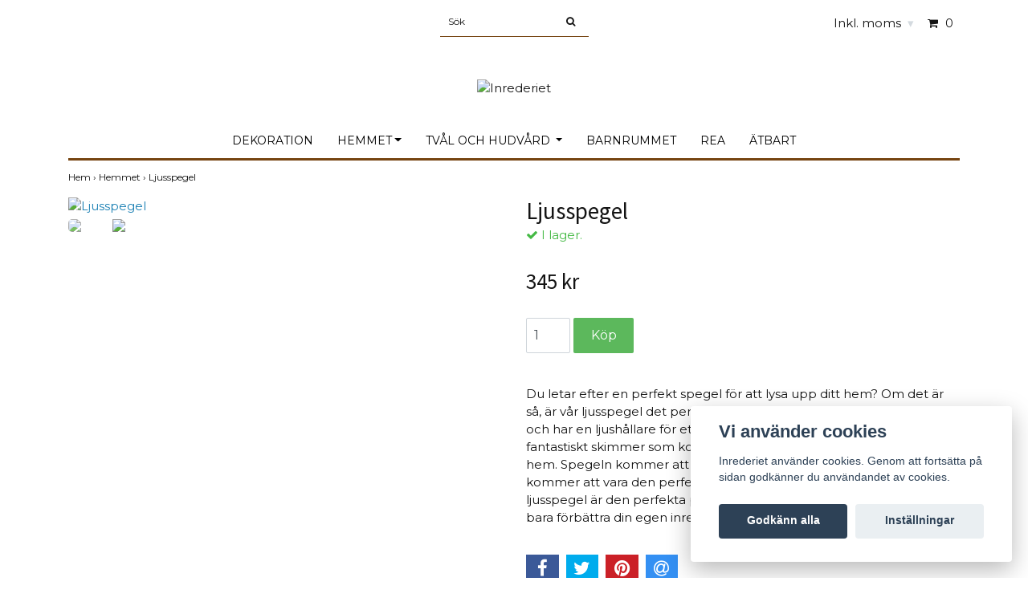

--- FILE ---
content_type: text/html; charset=utf-8
request_url: https://www.inrederiet.com/hemmet/ljusspegel
body_size: 7734
content:
<!DOCTYPE html>
<html lang="sv">
<head><script>var fbPixelEventId = Math.floor(Math.random() * 9000000000) + 1000000000;</script><meta property="ix:host" content="cdn.quickbutik.com/images"><title>Ljusspegel - Inrederiet</title>
<meta http-equiv="Content-Type" content="text/html; charset=UTF-8">
<meta name="author" content="Inrederiet">
<meta name="description" content="Du letar efter en perfekt spegel för att lysa upp ditt hem? Om det är så, är vår ljusspegel det perfekta valet för dig! Den är 12x7x32 cm stor och har en ljushå">
<link rel="icon" type="image/png" href="https://cdn.quickbutik.com/images/8560w/templates/simple/assets/favicon.png?s=86596&auto=format">
<meta property="og:description" content="Du letar efter en perfekt spegel för att lysa upp ditt hem? Om det är så, är vår ljusspegel det perfekta valet för dig! Den är 12x7x32 cm stor och har en ljushå">
<meta property="og:title" content="Ljusspegel - Inrederiet">
<meta property="og:url" content="https://www.inrederiet.com/hemmet/ljusspegel">
<meta property="og:site_name" content="Inrederiet">
<meta property="og:type" content="website">
<meta property="og:image" content="https://cdn.quickbutik.com/images/8560w/products/654400c9f19f6.jpeg">
<meta property="twitter:card" content="summary">
<meta property="twitter:title" content="Inrederiet">
<meta property="twitter:description" content="Du letar efter en perfekt spegel för att lysa upp ditt hem? Om det är så, är vår ljusspegel det perfekta valet för dig! Den är 12x7x32 cm stor och har en ljushå">
<meta property="twitter:image" content="https://cdn.quickbutik.com/images/8560w/products/654400c9f19f6.jpeg">
<meta name="viewport" content="width=device-width, initial-scale=1, maximum-scale=1">
<link rel="canonical" href="https://www.inrederiet.com/hemmet/ljusspegel">
<!-- CSS --><link href="https://storage.quickbutik.com/templates/simple/css/assets.css?86596" rel="stylesheet" type="text/css" media="all">
<link href="https://storage.quickbutik.com/stores/8560w/templates/simple/css/style.css?86596" rel="stylesheet" type="text/css" media="all">
<link rel="sitemap" type="application/xml" title="Sitemap" href="https://www.inrederiet.com/sitemap.xml">
<link href="//fonts.googleapis.com/css?family=Montserrat:400,700%7CSource+Sans+Pro:400,700" rel="stylesheet" type="text/css"  media="all" /><!--[if lt IE 9]><script src="http://html5shim.googlecode.com/svn/trunk/html5.js"></script><![endif]-->

	<meta name="google-site-verification" content="lyZsIfDaMaD8YOmjYszvCO-rJIbT7PCgUJZnhXvYZYk" />
<script type="text/javascript" defer>document.addEventListener('DOMContentLoaded', () => {
    document.body.setAttribute('data-qb-page', 'product');
});</script><script src="/assets/shopassets/cookieconsent/cookieconsent.js?v=230"></script>
<style>
    html.force--consent,
    html.force--consent body{
        height: auto!important;
        width: 100vw!important;
    }
</style>

    <script type="text/javascript">
    var qb_cookieconsent = initCookieConsent();
    var qb_cookieconsent_blocks = [{"title":"Vi anv\u00e4nder cookies","description":"Inrederiet anv\u00e4nder cookies. Genom att forts\u00e4tta p\u00e5 sidan godk\u00e4nner du anv\u00e4ndandet av cookies."},{"title":"N\u00f6dv\u00e4ndiga cookies *","description":"Dessa cookies \u00e4r n\u00f6dv\u00e4ndiga f\u00f6r att butiken ska fungera korrekt och g\u00e5r inte att st\u00e4nga av utan att beh\u00f6va l\u00e4mna denna webbplats. De anv\u00e4nds f\u00f6r att funktionalitet som t.ex. varukorg, skapa ett konto och annat ska fungera korrekt.","toggle":{"value":"basic","enabled":true,"readonly":true}}];
</script>
</head>
<body>
		<div id="my-wrapper">

		<header id="site-header" class="clearfix">
   <div>
   <div class="top-bar">
        <div class="container">
		   <div class="row d-flex d-lg-none">
	    	
		    <div class="languages-mobile col-3">
			</div>
			
			
        	<div class="col-6 text-center">
    		        <a class="taxlink" title="Prices including tax. Click to toggle" href="?tax-reverse">
    		        Inkl. moms
    		         <i class="fa fa-sort-desc" style="font-size:13px">&#x25be;</i>
    		        </a>
        	</div>
        	
		</div>
		</div>
	</div>
   <div class="d-block d-lg-none mobile-header">
     <div class="container">
        <div class="row">
         <div class="col-3">
            <a id="responsive-menu-button" href="#navigation"> <i class="fa fa-bars fa-2x"></i> </a>
         </div>
         <div class="col-6">
            <form action="/shop/search" method="get">
               <div class="search-wrapper w-100">
                  <input class="search_text" name="s" type="text" placeholder="Sök" style="margin:0 auto" value=""><button class="search_submit" type="submit">
                  <i class="fa fa-search"></i>
                  </button>
                  <div class="clear"></div>
               </div>
            </form>
         </div>
         <div class="col-3 text-right">
             <a href="#shopping-cart" class="mobile-cart-icon cart-link slide-menu"><i class="fa fa-shopping-cart"></i><span class="cart_link_count">0</span></a>
         </div>
      </div>
     </div>  
   </div>
    </div>
</header>
<div id="main" role="main">

	<div class="container">

		<div id="page-layout">
			<div class="row">
				<div class="site-top-bar col-lg-12 d-none d-lg-flex align-items-center justify-content-between">
                    
                    <nav class="navbar col-5">
                        <ul class="nav navbar-nav">
                        </ul>
                    </nav>
                    
                    <div class="search-wrapper d-md-block">
                        <form action="/shop/search" method="get">
                            <input class="search_text" name="s" type="text" size="25" placeholder="Sök" value="">
                            <button class="search_submit" type="submit">
                                <i class="fa fa-search"></i>
                            </button>
                            <div class="clear"></div>
                        </form>
                    </div>
                    
                    <div id="cart-brief" class="col-5 pr-2 d-flex justify-content-end align-items-center mt-1">
                        
                        <div class="languages ">
                        </div>
                    
                    
                            <a class="taxlink" title="Priser är inkl. moms. Klicka för att växla om till exkl. moms." href="?tax-reverse"> Inkl. moms <i class="fa fa-sort-desc">&#x25be;</i></a>
            			
                        
                        <a href="#shopping-cart" class="cart-link slide-menu"><i class="fa fa-shopping-cart"></i> <span class="cart_link_count">0</span></a>
                    </div>
                </div>
                
                <div class="col-lg-12 text-center logo">
                    <a href="https://www.inrederiet.com" title="Inrederiet" class="col-md-8">
                        <img class="img-responsive max-height-logo" src="https://cdn.quickbutik.com/images/8560w/templates/simple/assets/logo.png?s=86596&auto=format" alt="Inrederiet">
                        
                    </a>
                </div>
            </div>
        </div>
		
		<div id="main_menu" class="hidden-xs d-none d-lg-block">
			<div id="product-nav-wrapper">
				<ul class="nav nav-pills d-flex justify-content-center">
								<li>
									<a href="/hemmet/dekoration" title="Dekoration">Dekoration</a>
								</li>
						
		    					<li class="dropdown">
		    						<span class=""></span>
									<a href="/hemmet" class="dropdown-toggle">Hemmet</a>
									<ul class="dropdown-menu">
								    		<li><a href="/hemmet/djur">Djur</a></li>
								    		<li><a href="/hemmet/lampor">Lampor</a></li>
								    		<li><a href="/hemmet/kok">Burkar</a></li>
								    		<li><a href="/hemmet/ljusstakar">Ljusstakar</a></li>
								    		<li><a href="/hemmet/krukor-vaser">Krukor &amp; vaser</a></li>
								    		<li><a href="/textil/kuddar-och-pladar">Kuddar och plädar</a></li>
									</ul>
								</li>
						
		    					<li class="dropdown">
		    						<span class=""></span>
									<a href="/tval-och-bad" class="dropdown-toggle">Tvål och hudvård </a>
									<ul class="dropdown-menu">
								    		<li><a href="/tval-och-bad/grona-glantan">Gröna gläntan</a></li>
									</ul>
								</li>
						
								<li>
									<a href="/mini/till-barnrummet" title="Barnrummet">Barnrummet</a>
								</li>
						
								<li>
									<a href="/rea" title="REA">REA</a>
								</li>
						
								<li>
									<a href="/atbart" title="Ätbart">Ätbart</a>
								</li>
						
					</ul>
			</div>
		</div>
		<div>
        <div class="row">
		<div class="maincol col">
            <!-- Breadcrumbs -->
        	<nav class="breadcrumb col-12" aria-label="breadcrumbs">
        	    <a href="/" title="Hem">Hem&nbsp;<span aria-hidden="true">›&nbsp;</span></a>
        	    <a href="/hemmet" title="Hemmet">Hemmet&nbsp;<span aria-hidden="true">›&nbsp;</span></a>
        	    <a href="/hemmet/ljusspegel" title="Ljusspegel">Ljusspegel&nbsp;</a>
        	</nav>
        

		<div class="maincontent">
			<article id="/hemmet/ljusspegel" itemscope itemtype="http://schema.org/Product">
			<div id="single_product">
			
			<div class="row single-product-border">
				<div class="col-md-6 col-sm-6 product-images">
				
					<div class="product-images">
					    <ul id="lightSlider">
							<li data-thumb="https://cdn.quickbutik.com/images/8560w/products/654400c9f19f6.jpeg?w=90&auto=format" class="active qs-product-image1986">
							    <a href="https://cdn.quickbutik.com/images/8560w/products/654400c9f19f6.jpeg" title="Ljusspegel">
								    <img itemprop="image" src="https://cdn.quickbutik.com/images/8560w/products/654400c9f19f6.jpeg?auto=format" alt="Ljusspegel">
								</a>
							</li>
							<li data-thumb="https://cdn.quickbutik.com/images/8560w/products/654400ca18667.jpeg?w=90&auto=format" class="active qs-product-image1987">
							    <a href="https://cdn.quickbutik.com/images/8560w/products/654400ca18667.jpeg" title="Ljusspegel">
								    <img itemprop="image" src="https://cdn.quickbutik.com/images/8560w/products/654400ca18667.jpeg?auto=format" alt="Ljusspegel">
								</a>
							</li>
					        
					    </ul>
					    <br />
					</div>
				
				</div>
				<div class="col-md-6 col-sm-6">
				<section class="entry-content">
				
						<h1 class="custom-font product-description-header" itemprop="name">Ljusspegel</h1>
						
			            <div class="product-stock-box">
			                <div data-in-stock-text="I lager." data-out-of-stock-text="Ej i lager." data-combination-not-exist-text="Variant finns ej" class="product-current-stock-status instock"><i class="fa fa-check"></i> I lager.</div>
			                
			            </div>
						
					    <form class="qs-cart form" method="post">     
					        <input type="hidden" class="qs-cart-pid"    value="656">
					        <input type="hidden" class="qs-cart-price"  value="345">
					        
							
					      	<h5 class="custom-font compare-at-price qs-product-before-price" style="display:none;">0 kr</h5>
					      	
					      	<div itemprop="offers" itemscope itemtype="http://schema.org/Offer">
					        	<h3 class="custom-font qs-product-price" id="price-field">345 kr</h3>
					        	<meta itemprop="itemCondition" content="http://schema.org/NewCondition">
					        	<meta itemprop="price" content="345">
								<meta itemprop="priceCurrency" content="SEK">
					        	<link itemprop="availability" href="http://schema.org/InStock">
					        	<meta itemprop="url" content="https://www.inrederiet.com/hemmet/ljusspegel">
					        </div>
					        
			                <meta itemprop="sku" content="656">
			                
			                <meta itemprop="brand" content="iaminterior">
			                
					        <div>
			    				<input name="qs-cart-qty" type="number" class="qs-cart-qty form-control qty-picker" min="1" value="1">
			    		        
			    			    <input type="submit" name="add" value="Köp" id="purchase" data-unavailable-txt="Variant finns ej" class="qs-cart-submit btn">
						    </div>
						
						</form>
						
					    
					    
			            
						
						<div class="product-description-wrapper product_description">
							<div itemprop="description"><p>Du letar efter en perfekt spegel för att lysa upp ditt hem? Om det är så, är vår ljusspegel det perfekta valet för dig! Den är 12x7x32 cm stor och har en ljushållare för ett kronljus. Den här spegeln ger ett fantastiskt skimmer som kommer att skapa en vacker atmosfär i ditt hem. Spegeln kommer att göra ditt hem till ett lyxigare ställe och kommer att vara den perfekta accenten till dina inredningsval. Vår ljusspegel är den perfekta presenten till någon speciell eller för att bara förbättra din egen inredning.&nbsp;</p></div>
						</div>
			
			            <div id="share"></div>
			
				</section>
				
				</div>
			
			</div>
			  <div class="row mt-5">
			  	  <div class="col-md-12">
					<h3>Du kanske också gillar...</h3>
					  <ul class="product-grid row clearfix">
						<li class="col-lg-3 col-md-4 col-sm-4 col-12 product d-flex justify-content-center" data-pid="107">
			                <div class="indiv-product d-flex flex-column justify-content-between">
			                  <div class="content_box">            
			                    <div class="product-image">
			                        <div class="product-head">
			                            <img src="https://cdn.quickbutik.com/images/8560w/products/61311bf807aa2.jpeg?w=500&h=500&fit=crop&auto=format" alt="Tegelform" class="animated fadeIn">
			                        </div>
			                    </div>
			                
			                    <div class="product-overlay"> 
			                      <a href="/hemmet/dekoration/tegelform"></a>    
			                    </div>
			                  </div>
			                  <div class="content_product_desc d-flex flex-column justify-content-around pt-3 flex-grow-1">
			                			<div class="indiv-product-title-text">
			                			    <a href="/hemmet/dekoration/tegelform" title="Tegelform">
			                			    Tegelform
			                			    </a>
			                			</div>
			                			<div class="align-self-normal text-center">
			                			   <div class="money-styling custom-font d-inline-block">
			                			    <a href="/hemmet/dekoration/tegelform" title="Tegelform">
			                				149 kr  
			                				</a>
			                			</div>
					               	    </div>
			                	</div>
			                </div>
						</li>
						<li class="col-lg-3 col-md-4 col-sm-4 col-12 product d-flex justify-content-center" data-pid="386">
			                <div class="indiv-product d-flex flex-column justify-content-between">
			                  <div class="content_box">            
			                    <div class="product-image">
			                        <div class="product-head">
			                            <img src="https://cdn.quickbutik.com/images/8560w/products/621ddf7e740b3.jpeg?w=500&h=500&fit=crop&auto=format" alt="Hylla med krokar och glashållare" class="animated fadeIn">
			                        </div>
			                    </div>
			                
			                    <div class="product-overlay"> 
			                      <a href="/hemmet/hylla-med-krokar-och-glashallare"></a>    
			                    </div>
			                  </div>
			                  <div class="content_product_desc d-flex flex-column justify-content-around pt-3 flex-grow-1">
			                			<div class="indiv-product-title-text">
			                			    <a href="/hemmet/hylla-med-krokar-och-glashallare" title="Hylla med krokar och glashållare">
			                			    Hylla med krokar och glashållare
			                			    </a>
			                			</div>
			                			<div class="align-self-normal text-center">
			                			   <div class="money-styling custom-font d-inline-block">
			                			    <a href="/hemmet/hylla-med-krokar-och-glashallare" title="Hylla med krokar och glashållare">
			                				995 kr  
			                				</a>
			                			</div>
					               	    </div>
			                	</div>
			                </div>
						</li>
						<li class="col-lg-3 col-md-4 col-sm-4 col-12 product d-flex justify-content-center" data-pid="395">
			                <div class="indiv-product d-flex flex-column justify-content-between">
			                  <div class="content_box">            
			                    <div class="product-image">
			                        <div class="product-head">
			                            <img src="https://cdn.quickbutik.com/images/8560w/products/622105038feed.jpeg?w=500&h=500&fit=crop&auto=format" alt="Vitemaljerad terrakottakruka, liten" class="animated fadeIn">
			                        </div>
			                    </div>
			                
			                    <div class="product-overlay"> 
			                      <a href="/hemmet/krukor-vaser/terrakottakruka-emaljerad-vit-stor"></a>    
			                    </div>
			                  </div>
			                  <div class="content_product_desc d-flex flex-column justify-content-around pt-3 flex-grow-1">
			                			<div class="indiv-product-title-text">
			                			    <a href="/hemmet/krukor-vaser/terrakottakruka-emaljerad-vit-stor" title="Vitemaljerad terrakottakruka, liten">
			                			    Vitemaljerad terrakottakruka, liten
			                			    </a>
			                			</div>
			                			<div class="align-self-normal text-center">
			                			   <div class="money-styling custom-font d-inline-block">
			                			    <a href="/hemmet/krukor-vaser/terrakottakruka-emaljerad-vit-stor" title="Vitemaljerad terrakottakruka, liten">
			                				198 kr  
			                				</a>
			                			</div>
					               	    </div>
			                	</div>
			                </div>
						</li>
						<li class="col-lg-3 col-md-4 col-sm-4 col-12 product d-flex justify-content-center" data-pid="596">
			                <div class="indiv-product d-flex flex-column justify-content-between">
			                  <div class="content_box">            
			                    <div class="product-image">
			                        <div class="product-head">
			                            <img src="https://cdn.quickbutik.com/images/8560w/products/64c7a9de1f16e.jpeg?w=500&h=500&fit=crop&auto=format" alt="Gammaldags termos grå" class="animated fadeIn">
			                        </div>
			                    </div>
			                
			                    <div class="product-overlay"> 
			                      <a href="/hemmet/gammaldags-termos-gra"></a>    
			                    </div>
			                  </div>
			                  <div class="content_product_desc d-flex flex-column justify-content-around pt-3 flex-grow-1">
			                			<div class="indiv-product-title-text">
			                			    <a href="/hemmet/gammaldags-termos-gra" title="Gammaldags termos grå">
			                			    Gammaldags termos grå
			                			    </a>
			                			</div>
			                			<div class="align-self-normal text-center">
			                			   <div class="money-styling custom-font d-inline-block">
			                			    <a href="/hemmet/gammaldags-termos-gra" title="Gammaldags termos grå">
			                				525 kr  
			                				</a>
			                			</div>
					               	    </div>
			                	</div>
			                </div>
						</li>
			     </ul>
			  	</div>
			  </div>
			
			</div>
			</article>		</div>

		</div>

	</div>
</div>
  </div>
</div><footer>
<div class="container">
    <div class="row">
    
        <div class="col-12 col-md-4 footer-col">
            <div class="footer-text">
                
                
            </div>
        </div>
    
        <div class="col-12 col-md-4 footer-col">
            <div class="footer-menu">
                
                <ul>
                    <li><a href="/contact">Kontakt</a></li>
                    <li><a href="/sidor/terms-and-conditions">Köpvillkor</a></li>
                </ul>
            </div>
        </div>
    
        <div class="col-md-4 footer-col d-flex justify-content-center">
            	<div class="paymentmethods text-sm-left">
            	    <h3>Betalsätt</h3>
            		    <img alt="Klarna" class="x1" src="https://cdn.klarna.com/1.0/shared/image/generic/logo/sv_se/basic/logo_black.png?width=75">
            		    <img alt="Swish" class="x1" src="/assets/shopassets/paylogos/swish.png"> 
            	</div>
        </div>
        
        <div class="col-12 col-md-12 footer-bottom">
            <div class="text-center">
                    	<a href="https://www.facebook.com/lackostrand" target="_blank" class="btn btn-facebook"><i class="fa fa-facebook"></i></a>
                    	<a href="https://www.instagram.com/lackostrand" target="_blank" class="btn btn-instagram"><i class="fa fa-instagram"></i></a>
      
    			<div class="clearfix"></div>
    			<div style="margin-top: 16px;">&copy; Copyright 2026 Inrederiet</div>
    			<div class="poweredby"><a style="text-decoration: none;" target="_blank" rel="nofollow sponsored" title="Powered by Quickbutik" href="https://quickbutik.com">Powered by Quickbutik</a></div>
			</div>
        </div>
	</div>
    <!-- .row -->
		
</div>
<!-- container -->
		
</footer><div class="modal fade" id="languageModal" role="dialog" data-backdrop="false">
            <div class="modal-dialog modal-sm">
                <div class="modal-content     align-items-center justify-content-center">
                    <div class="modal-body">
                        <div class="text-center">
Choose language
</div>
                        </div>
                </div>
            </div>
        </div>
		
		<div id="mobile-bar-settings" data-lbl-overview="Översikt" data-lbl-search="Sök"></div>
            <nav id="navigation"><ul>
<li>
                    <a href="/hemmet/dekoration">Dekoration</a>
                    </li>
                <li>
                    <a href="/hemmet"><span>Hemmet</span></a>
                    <ul>
<li> <a class="show-all" href="/hemmet" title="Hemmet">Visa allt i Hemmet</a>
</li>
                        <li><a href="/hemmet/djur">Djur</a></li>
                            <li><a href="/hemmet/lampor">Lampor</a></li>
                            <li><a href="/hemmet/kok">Burkar</a></li>
                            <li><a href="/hemmet/ljusstakar">Ljusstakar</a></li>
                            <li><a href="/hemmet/krukor-vaser">Krukor &amp; vaser</a></li>
                            <li><a href="/textil/kuddar-och-pladar">Kuddar och plädar</a></li>
                            
</ul>
</li>
                <li>
                    <a href="/tval-och-bad"><span>Tvål och hudvård </span></a>
                    <ul>
<li> <a class="show-all" href="/tval-och-bad" title="Tvål och hudvård ">Visa allt i Tvål och hudvård </a>
</li>
                        <li><a href="/tval-och-bad/grona-glantan">Gröna gläntan</a></li>
                            
</ul>
</li>
                <li>
                    <a href="/mini/till-barnrummet">Barnrummet</a>
                    </li>
                <li>
                    <a href="/rea">REA</a>
                    </li>
                <li>
                    <a href="/atbart">Ätbart</a>
                    </li>
                <li>
                    <a href="/contact">Kontakt</a>
                    </li>
                <li>
                    <a href="/sidor/terms-and-conditions">Köpvillkor</a>
                    </li>
                <li>
                
</li>
                
                </ul></nav><nav id="shopping-cart"><div id="mmnue-cartbox" class="mmnue-cartbox">
	<!-- Your content -->
	<div>
		<div class="cartHeader text-center">Varukorg</div>
	</div>
	
	<div class="qs-cart-empty" >
        <p style="padding: 28px;font-weight: 600;margin:0;">Din varukorg är tom, men det behöver den inte vara.</p>
    </div>
    
	<div class="qs-cart-update" style="display:none;" >
        <table id="CARTITEMS" class="table table-sm ">
            <thead>
                <tr>
                    <td style="width: 220px; text-align: left;">Produkt</td>
                    <td style="width: 130px; text-align: right;">Pris</td>
                </tr>
            </thead>

            <tbody>
            </tbody>
            <tfoot>
                <tr>
                    <td colspan="1"></td>
                    <td colspan="1" class="cartTotal" style="text-align: right;">0,00 SEK</td>
                </tr>
            </tfoot>
        </table>
	</div>
	
	<div class="slide-checkout-buttons">
		<a href="/cart/index" class="btn-buy btn btn-block btn-lg list-buybtn">Till kassan <i class="fa fa-shopping-cart"></i></a>
		<a  class="mmnue_close btn slide-menu mt-3" style="text-decoration: none; color: #2a2a2a;">Fortsätt att handla</a>
	</div>
	
</div></nav>
</div>
        
		<script src="https://storage.quickbutik.com/templates/simple/js/plugins.js?86596" type="text/javascript"></script><script src="https://storage.quickbutik.com/templates/simple/js/custom.js?86596" type="text/javascript"></script><script src="https://storage.quickbutik.com/templates/simple/js/qb.js?86596" type="text/javascript"></script>
<script type="text/javascript">var qs_store_url = "https://www.inrederiet.com";</script>
<script type="text/javascript">var qs_store_apps_data = {"location":"\/hemmet\/ljusspegel","products":[],"product_id":"656","category_id":null,"category_name":"Hemmet","fetch":"fetch","order":null,"search":null,"recentPurchaseId":null,"product":{"title":"Ljusspegel","price":"345 kr","price_raw":"345","before_price":"0 kr","hasVariants":false,"weight":"0","stock":"4","url":"\/hemmet\/ljusspegel","preorder":false,"images":[{"url":"https:\/\/cdn.quickbutik.com\/images\/8560w\/products\/654400c9f19f6.jpeg","position":"1","title":"654400c9f19f6.jpeg","is_youtube_thumbnail":false},{"url":"https:\/\/cdn.quickbutik.com\/images\/8560w\/products\/654400ca18667.jpeg","position":"2","title":"654400ca18667.jpeg","is_youtube_thumbnail":false}]}}; var qs_store_apps = [];</script>
<script>if (typeof qs_options !== "undefined") { qs_store_apps_data.variants = JSON.stringify(Array.isArray(qs_options) ? qs_options : []); }</script>
<script type="text/javascript">$.ajax({type:"POST",url:"https://www.inrederiet.com/apps/fetch",async:!1,data:qs_store_apps_data, success:function(s){qs_store_apps=s}});</script>
<script>
    function fbConversion() {
        if (typeof qb_cookieconsent == 'undefined' || qb_cookieconsent.allowedCategory('marketing')) {
            fetch("https://www.inrederiet.com/apps/fbpixel",{method:"POST",headers:{"Content-Type":"application/json"},body:JSON.stringify({...qs_store_apps_data,event_id:fbPixelEventId})}).catch(e=>{console.error("Error:",e)});
        }
    }

    document.addEventListener('QB_CookieConsentAccepted', function(e) {
        fbConversion();
    });

    fbConversion();
</script>
<script type="text/javascript" src="/assets/qb_essentials.babel.js?v=20251006"></script><script type="text/javascript"> var recaptchaSiteKey="6Lc-2GcUAAAAAMXG8Lz5S_MpVshTUeESW6iJqK0_"; </script>
<script>
    qb_cookieconsent.run({
        current_lang: 'en',
        autoclear_cookies: true,
        cookie_expiration: 90,
        autoload_css: true,
        theme_css: '/assets/shopassets/cookieconsent/cookieconsent.css?v=231',
        languages: {
            en: {
                consent_modal: {
                    title: "Vi använder cookies",
                    description: 'Inrederiet använder cookies. Genom att fortsätta på sidan godkänner du användandet av cookies.',
                    primary_btn: {
                        text: 'Godkänn alla',
                        role: 'accept_all'
                    },
                    secondary_btn: {
                        text: 'Inställningar',
                        role: 'settings'
                    }
                },
                settings_modal: {
                    title: 'Cookie inställningar',
                    save_settings_btn: "Spara",
                    accept_all_btn: "Godkänn alla",
                    cookie_table_headers: [
                        { col1: "Name" },
                        { col2: "Domain" },
                        { col3: "Expiration" },
                        { col4: "Description" }
                    ],
                    blocks: qb_cookieconsent_blocks
                }
            }
        },
        onAccept: function (cookie) {
            var event = new CustomEvent("QB_CookieConsentAccepted", {
                detail: {
                    cookie: cookie
                }
            });

            document.dispatchEvent(event);
        },
        onChange: function (cookie) {
            var event = new CustomEvent("QB_CookieConsentAccepted", {
                detail: {
                    cookie: cookie
                }
            });

            document.dispatchEvent(event);
        },
    });

</script>

    <script src="/assets/shopassets/misc/magicbean.js?v=1" data-shop-id="8560" data-url="https://magic-bean.services.quickbutik.com/v1/sow" data-site-section="1" data-key="6f8f471c241a2fbf01583517678d3c27" defer></script><script>
function loadFbPixelScript() {
    if (typeof qb_cookieconsent == 'undefined' || qb_cookieconsent.allowedCategory('marketing')) {
        
!function(f,b,e,v,n,t,s){if(f.fbq)return;n=f.fbq=function(){n.callMethod?n.callMethod.apply(n,arguments):n.queue.push(arguments)};if(!f._fbq)f._fbq=n;n.push=n;n.loaded=!0;n.version='2.0';n.queue=[];t=b.createElement(e);t.async=!0;t.src=v;s=b.getElementsByTagName(e)[0];s.parentNode.insertBefore(t,s)}(window,document,'script','https://connect.facebook.net/en_US/fbevents.js');
fbq('init', '466221764458661');
fbq('track', 'PageView', { content_type: 'product', content_ids: ['656'] }, { eventID: fbPixelEventId});
fbq('track', 'ViewContent', {
                        content_type: 'product',
                        content_ids: ['656'],
                        content_category: 'Hemmet',
                        currency: 'SEK'
                    }, { eventID: fbPixelEventId });


    }
}

document.addEventListener('QB_CookieConsentAccepted', function(e) {
    loadFbPixelScript();
});

loadFbPixelScript();
</script>
<script type="text/javascript">document.addEventListener("QB_CartAdded", function(a) {
                    var b = qbGetEvent(a).itemData;
                    var contentId = b.item.raw_id ? b.item.raw_id : b.item.id;
                    if (b.variant_id) {
                        contentId = contentId + "-" + b.variant_id;
                    }
                    "undefined"!=typeof fbq&&fbq("track","AddToCart",{
                        content_name: b.item.title,
                        content_ids: [contentId],
                        content_type: "product",
                        value: b.amount_raw,
                        currency: "SEK"
                    }, {
                        eventID: a.eventId
                    });
                });</script>

<script type="text/javascript">document.addEventListener("DOMContentLoaded", function() {
const viewProductEvent = new CustomEvent('view-product', {
                detail: {
                    id: '656',
                    name: 'Ljusspegel',
                    currency: 'SEK',
                    price: '345'
                }
            });
            document.dispatchEvent(viewProductEvent);
});</script><script defer src="https://static.cloudflareinsights.com/beacon.min.js/vcd15cbe7772f49c399c6a5babf22c1241717689176015" integrity="sha512-ZpsOmlRQV6y907TI0dKBHq9Md29nnaEIPlkf84rnaERnq6zvWvPUqr2ft8M1aS28oN72PdrCzSjY4U6VaAw1EQ==" data-cf-beacon='{"rayId":"9c123650f9523334","version":"2025.9.1","serverTiming":{"name":{"cfExtPri":true,"cfEdge":true,"cfOrigin":true,"cfL4":true,"cfSpeedBrain":true,"cfCacheStatus":true}},"token":"7a304e0c4e854d16bca3b20c50bbf8db","b":1}' crossorigin="anonymous"></script>
</body>
</html>
